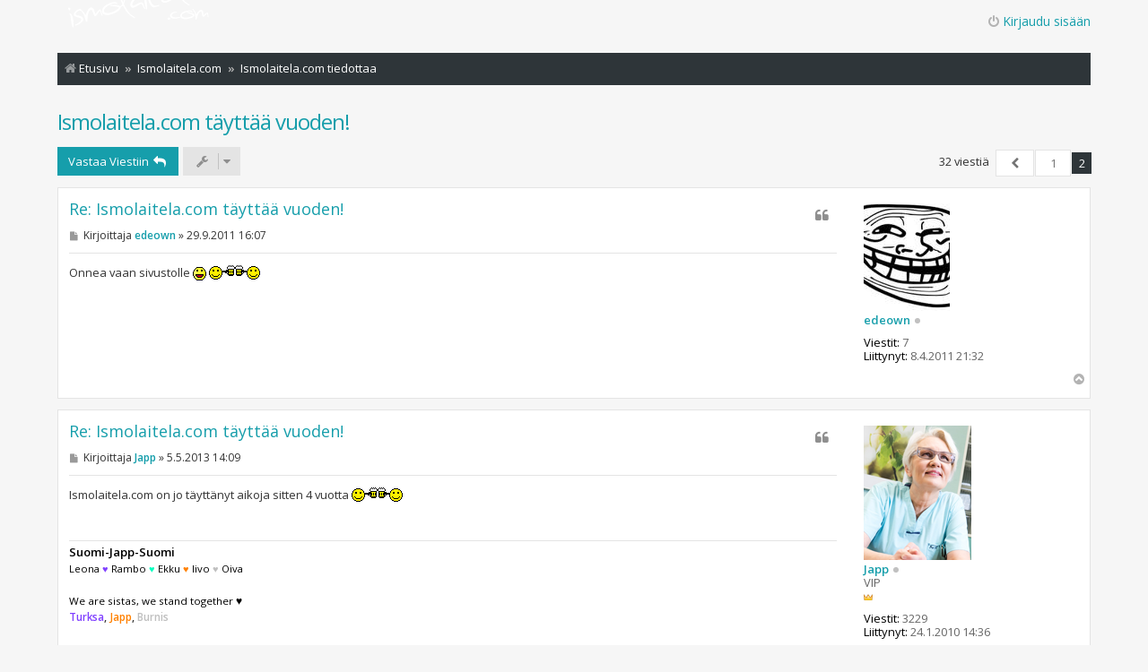

--- FILE ---
content_type: text/html; charset=UTF-8
request_url: https://ismolaitela.com/viewtopic.php?p=108845&sid=c33bb60afafd39fe9c0183fb90d2076c
body_size: 7839
content:
<!DOCTYPE html>
<html dir="ltr" lang="fi">
<head>
<meta charset="utf-8" />
<meta http-equiv="X-UA-Compatible" content="IE=edge">
<meta name="viewport" content="width=device-width, initial-scale=1" />

<title>Ismolaitela.com täyttää vuoden! - Sivu 2 - Ismo Laitela</title>


	<link rel="canonical" href="https://ismolaitela.com/viewtopic.php?t=890&amp;start=20">

<!--
	phpBB style name: Metro v4.0.3
	Based on style:   prosilver (this is the default phpBB3 style)
	Original author:  Tom Beddard ( http://www.subBlue.com/ )
	Modified by:      PixelGoose Studio ( http://pixelgoose.com/ )
-->

<link href="./assets/css/font-awesome.min.css?assets_version=16" rel="stylesheet">
<link href="./styles/metro_teal/theme/stylesheet.css?assets_version=16" rel="stylesheet">
<link href="./styles/metro_teal/theme/fi/stylesheet.css?assets_version=16" rel="stylesheet">




<!--[if lte IE 9]>
	<link href="./styles/metro_teal/theme/tweaks.css?assets_version=16" rel="stylesheet">
<![endif]-->


<link href="./ext/dmzx/mchat/styles/metro_teal/theme/mchat.css?assets_version=16" rel="stylesheet" media="screen" />



<!-- Google Web Fonts -->
<link href='//fonts.googleapis.com/css?family=Open+Sans:300,400,600' rel='stylesheet' type='text/css'>


</head>
<body id="phpbb" class="nojs notouch section-viewtopic ltr ">


<div id="wrap" class="wrap">
	<a id="top" class="top-anchor" accesskey="t"></a>
	<div id="page-header" class="page-header-metro">

		<div class="navbar navbar-metro" role="navigation">

	


	<div class="inner">

	<ul id="nav-main-top" class="linklist bulletin" role="menubar">

			<li class="small-icon icon-logout rightside"  data-skip-responsive="true"><a href="#login-box" title="Kirjaudu sisään" accesskey="x" role="menuitem" class="login-window"><i class="icon fa-power-off fa-fw" aria-hidden="true"></i>Kirjaudu sisään</a><a href="./ucp.php?mode=login&amp;redirect=viewtopic.php%3Fp%3D108845&amp;sid=741395b303012bcf303769c23ab9c18e" title="Kirjaudu sisään" accesskey="x" role="menuitem" class="login-responsive-link"><i class="icon fa-power-off fa-fw" aria-hidden="true"></i>Kirjaudu sisään</a></li>
						</ul>

	</div>
</div>

		<div class="headerbar" role="banner">
					<div class="inner">

			<div id="site-description" class="site-description">
		<a id="logo" class="logo" href="./index.php?sid=741395b303012bcf303769c23ab9c18e" title="Etusivu">
					<span class="site_logo"></span>
				</a>
				<!-- <h1>Ismo Laitela</h1>
				<p>Foorumi kaikille Salkkari-remixereille ja samanhenkisille</p> -->
				<p class="skiplink"><a href="#start_here">Hyppää sisältöön</a></p>
			</div>

			</div>

					</div>
				<div class="navbar" role="navigation">
	<div class="inner">

	<ul id="nav-main" class="linklist bulletin nav-main-metro-tabs" role="menubar">

		<li id="quick-links" class="small-icon responsive-menu dropdown-container hidden" data-skip-responsive="true">
			<a href="#" class="responsive-menu-link dropdown-trigger"><span>Pikalinkit</span></a>
			<div class="dropdown hidden">
				<div class="pointer"><div class="pointer-inner"></div></div>
				<ul class="dropdown-contents" role="menu">
					
					
										<li class="separator"></li>

									</ul>
			</div>
		</li>

				
		<!-- Add your nav link below -->


	</ul>

	<ul id="nav-breadcrumbs" class="nav-breadcrumbs linklist navlinks" role="menubar">
				
			
		<li class="breadcrumbs" itemscope itemtype="https://schema.org/BreadcrumbList">

			
							<span class="crumb" itemtype="https://schema.org/ListItem" itemprop="itemListElement" itemscope><a itemprop="item" href="./index.php?sid=741395b303012bcf303769c23ab9c18e" accesskey="h" data-navbar-reference="index"><i class="icon fa-home fa-fw"></i><span itemprop="name">Etusivu</span></a><meta itemprop="position" content="1" /></span>

											
								<span class="crumb" itemtype="https://schema.org/ListItem" itemprop="itemListElement" itemscope data-forum-id="5"><a itemprop="item" href="./viewforum.php?f=5&amp;sid=741395b303012bcf303769c23ab9c18e"><span itemprop="name">Ismolaitela.com</span></a><meta itemprop="position" content="2" /></span>
															
								<span class="crumb" itemtype="https://schema.org/ListItem" itemprop="itemListElement" itemscope data-forum-id="6"><a itemprop="item" href="./viewforum.php?f=6&amp;sid=741395b303012bcf303769c23ab9c18e"><span itemprop="name">Ismolaitela.com tiedottaa</span></a><meta itemprop="position" content="3" /></span>
							
					</li>

		
			</ul>

	</div>
</div>
	</div>

	
	<a id="start_here" class="anchor"></a>
	<div id="page-body" class="page-body" role="main">
		
		
<h2 class="topic-title"><a href="./viewtopic.php?f=6&amp;t=890&amp;start=20&amp;sid=741395b303012bcf303769c23ab9c18e">Ismolaitela.com täyttää vuoden!</a></h2>
<!-- NOTE: remove the style="display: none" when you want to have the forum description on the topic body -->
<div style="display: none !important;">Foorumia koskevat tiedotukset ja ilmoitusluontoiset asiat<br /></div>


<div class="page-body-inner">

<div class="action-bar bar-top">
	
			<a href="./posting.php?mode=reply&amp;f=6&amp;t=890&amp;sid=741395b303012bcf303769c23ab9c18e" class="button" title="Lähetä vastaus">
							<span>Vastaa Viestiin</span> <i class="icon fa-reply fa-fw" aria-hidden="true"></i>
					</a>
	
			<div class="dropdown-container dropdown-button-control topic-tools">
		<span title="Viestiketjun työkalut" class="button button-secondary dropdown-trigger dropdown-select">
			<i class="icon fa-wrench fa-fw" aria-hidden="true"></i>
			<span class="caret"><i class="icon fa-sort-down fa-fw" aria-hidden="true"></i></span>
		</span>
		<div class="dropdown">
			<div class="pointer"><div class="pointer-inner"></div></div>
			<ul class="dropdown-contents">
																												<li>
					<a href="./viewtopic.php?f=6&amp;t=890&amp;start=20&amp;sid=741395b303012bcf303769c23ab9c18e&amp;view=print" title="Tulostusnäkymä" accesskey="p">
						<i class="icon fa-print fa-fw" aria-hidden="true"></i><span>Tulostusnäkymä</span>
					</a>
				</li>
											</ul>
		</div>
	</div>
	
	
			<div class="pagination">
			32 viestiä
							<ul>
			<li class="arrow previous"><a class="button button-icon-only" href="./viewtopic.php?f=6&amp;t=890&amp;sid=741395b303012bcf303769c23ab9c18e" rel="prev" role="button"><i class="icon fa-chevron-left fa-fw" aria-hidden="true"></i><span class="sr-only">Edellinen</span></a></li>
				<li><a class="button" href="./viewtopic.php?f=6&amp;t=890&amp;sid=741395b303012bcf303769c23ab9c18e" role="button">1</a></li>
			<li class="active"><span>2</span></li>
	</ul>
					</div>
		</div>




			<div id="p75314" class="post has-profile bg2">
		<div class="inner">

		<dl class="postprofile" id="profile75314">
			<dt class="no-profile-rank has-avatar">
				<div class="avatar-container">
																<a href="./memberlist.php?mode=viewprofile&amp;u=27563&amp;sid=741395b303012bcf303769c23ab9c18e" class="avatar"><img class="avatar" src="./download/file.php?avatar=27563_1317506675.jpg" width="96" height="120" alt="Avatar" /></a>														</div>
								<a href="./memberlist.php?mode=viewprofile&amp;u=27563&amp;sid=741395b303012bcf303769c23ab9c18e" class="username">edeown</a><div class="status-dot" title="Poissa"></div>							</dt>

									
		<dd class="profile-posts"><strong>Viestit:</strong> 7</dd>		<dd class="profile-joined"><strong>Liittynyt:</strong> 8.4.2011 21:32</dd>		
		
						
						
		</dl>

		<div class="postbody">
						<div id="post_content75314">

						<h3 class="first">
						<a href="./viewtopic.php?p=75314&amp;sid=741395b303012bcf303769c23ab9c18e#p75314">Re: Ismolaitela.com täyttää vuoden!</a>
		</h3>

													<ul class="post-buttons">
																																									<li>
							<a href="./posting.php?mode=quote&amp;f=6&amp;p=75314&amp;sid=741395b303012bcf303769c23ab9c18e" title="Vastaa lainaamalla" class="button button-icon-only">
								<i class="icon fa-quote-left fa-fw" aria-hidden="true"></i><span class="sr-only">Lainaa</span>
							</a>
						</li>
														</ul>
							
						<p class="author">
									<a class="unread" href="./viewtopic.php?p=75314&amp;sid=741395b303012bcf303769c23ab9c18e#p75314" title="Viesti">
						<i class="icon fa-file fa-fw icon-lightgray icon-md" aria-hidden="true"></i><span class="sr-only">Viesti</span>
					</a>
								<span class="responsive-hide">Kirjoittaja <strong><a href="./memberlist.php?mode=viewprofile&amp;u=27563&amp;sid=741395b303012bcf303769c23ab9c18e" class="username">edeown</a></strong> &raquo; </span><time datetime="2011-09-29T14:07:59+00:00">29.9.2011 16:07</time>
			</p>
			
			
			
			<div class="content">Onnea vaan sivustolle  <img class="smilies" src="./images/smilies/grin.gif" width="15" height="15" alt=":D" title="Virne">   <img class="smilies" src="./images/smilies/cheers.gif" width="58" height="17" alt=":cheers:" title="Kippis!"></div>

			
			
									
									
						</div>

		</div>

				<div class="back2top">
						<a href="#top" class="top" title="Ylös">
				<i class="icon fa-chevron-circle-up fa-fw icon-gray" aria-hidden="true"></i>
				<span class="sr-only">Ylös</span>
			</a>
					</div>
		
		</div>
	</div>

				<div id="p90860" class="post has-profile bg1">
		<div class="inner">

		<dl class="postprofile" id="profile90860">
			<dt class="has-profile-rank has-avatar">
				<div class="avatar-container">
																<a href="./memberlist.php?mode=viewprofile&amp;u=9388&amp;sid=741395b303012bcf303769c23ab9c18e" class="avatar"><img class="avatar" src="./download/file.php?avatar=9388_1536865654.png" width="120" height="150" alt="Avatar" /></a>														</div>
								<a href="./memberlist.php?mode=viewprofile&amp;u=9388&amp;sid=741395b303012bcf303769c23ab9c18e" class="username">Japp</a><div class="status-dot" title="Poissa"></div>							</dt>

						<dd class="profile-rank">VIP<br /><img src="./images/ranks/vip.gif" alt="VIP" title="VIP" /></dd>			
		<dd class="profile-posts"><strong>Viestit:</strong> 3229</dd>		<dd class="profile-joined"><strong>Liittynyt:</strong> 24.1.2010 14:36</dd>		
		
						
						
		</dl>

		<div class="postbody">
						<div id="post_content90860">

						<h3 >
						<a href="./viewtopic.php?p=90860&amp;sid=741395b303012bcf303769c23ab9c18e#p90860">Re: Ismolaitela.com täyttää vuoden!</a>
		</h3>

													<ul class="post-buttons">
																																									<li>
							<a href="./posting.php?mode=quote&amp;f=6&amp;p=90860&amp;sid=741395b303012bcf303769c23ab9c18e" title="Vastaa lainaamalla" class="button button-icon-only">
								<i class="icon fa-quote-left fa-fw" aria-hidden="true"></i><span class="sr-only">Lainaa</span>
							</a>
						</li>
														</ul>
							
						<p class="author">
									<a class="unread" href="./viewtopic.php?p=90860&amp;sid=741395b303012bcf303769c23ab9c18e#p90860" title="Viesti">
						<i class="icon fa-file fa-fw icon-lightgray icon-md" aria-hidden="true"></i><span class="sr-only">Viesti</span>
					</a>
								<span class="responsive-hide">Kirjoittaja <strong><a href="./memberlist.php?mode=viewprofile&amp;u=9388&amp;sid=741395b303012bcf303769c23ab9c18e" class="username">Japp</a></strong> &raquo; </span><time datetime="2013-05-05T12:09:42+00:00">5.5.2013 14:09</time>
			</p>
			
			
			
			<div class="content">Ismolaitela.com on jo täyttänyt aikoja sitten 4 vuotta <img class="smilies" src="./images/smilies/cheers.gif" width="58" height="17" alt=":cheers:" title="Kippis!"></div>

			
			
									
									<div id="sig90860" class="signature"><strong class="text-strong"><span style="color:#000000">Suomi-Japp-Suomi</span></strong><br>
<span style="font-size:85%;line-height:116%"><span style="color:#000000">Leona</span> <span style="color:#8040FF">♥</span> <span style="color:#000000">Rambo</span> <span style="color:#00FFBF">♥</span> <span style="color:#000000">Ekku</span> <span style="color:#FF8000">♥</span> <span style="color:#000000">Iivo</span> <span style="color:#BFBFBF">♥</span> <span style="color:#000000">Oiva</span></span><br>
<br>
<span style="font-size:88%;line-height:116%"><span style="color:#000000">We are sistas, we stand together ♥</span><br>
<strong class="text-strong"><span style="color:#8040FF">Turksa</span>, <span style="color:#FF8000">Japp</span>, <span style="color:#BFBFBF">Burnis</span></strong></span></div>
						</div>

		</div>

				<div class="back2top">
						<a href="#top" class="top" title="Ylös">
				<i class="icon fa-chevron-circle-up fa-fw icon-gray" aria-hidden="true"></i>
				<span class="sr-only">Ylös</span>
			</a>
					</div>
		
		</div>
	</div>

				<div id="p108818" class="post has-profile bg2">
		<div class="inner">

		<dl class="postprofile" id="profile108818">
			<dt class="has-profile-rank has-avatar">
				<div class="avatar-container">
																<a href="./memberlist.php?mode=viewprofile&amp;u=1580&amp;sid=741395b303012bcf303769c23ab9c18e" class="avatar"><img class="avatar" src="./download/file.php?avatar=1580_1556981432.png" width="120" height="150" alt="Avatar" /></a>														</div>
								<a href="./memberlist.php?mode=viewprofile&amp;u=1580&amp;sid=741395b303012bcf303769c23ab9c18e" class="username">Turska</a><div class="status-dot" title="Poissa"></div>							</dt>

						<dd class="profile-rank">Valvoja<br /><img src="./images/ranks/vip.gif" alt="Valvoja" title="Valvoja" /></dd>			
		<dd class="profile-posts"><strong>Viestit:</strong> 3488</dd>		<dd class="profile-joined"><strong>Liittynyt:</strong> 21.8.2009 19:05</dd>		
		
						
						
		</dl>

		<div class="postbody">
						<div id="post_content108818">

						<h3 >
						<a href="./viewtopic.php?p=108818&amp;sid=741395b303012bcf303769c23ab9c18e#p108818">Re: Ismolaitela.com täyttää vuoden!</a>
		</h3>

													<ul class="post-buttons">
																																									<li>
							<a href="./posting.php?mode=quote&amp;f=6&amp;p=108818&amp;sid=741395b303012bcf303769c23ab9c18e" title="Vastaa lainaamalla" class="button button-icon-only">
								<i class="icon fa-quote-left fa-fw" aria-hidden="true"></i><span class="sr-only">Lainaa</span>
							</a>
						</li>
														</ul>
							
						<p class="author">
									<a class="unread" href="./viewtopic.php?p=108818&amp;sid=741395b303012bcf303769c23ab9c18e#p108818" title="Viesti">
						<i class="icon fa-file fa-fw icon-lightgray icon-md" aria-hidden="true"></i><span class="sr-only">Viesti</span>
					</a>
								<span class="responsive-hide">Kirjoittaja <strong><a href="./memberlist.php?mode=viewprofile&amp;u=1580&amp;sid=741395b303012bcf303769c23ab9c18e" class="username">Turska</a></strong> &raquo; </span><time datetime="2019-03-21T21:37:10+00:00">21.3.2019 23:37</time>
			</p>
			
			
			
			<div class="content"><span style="font-size:150%;line-height:116%"><span style="color:#FF0000">Maanantaina 25.3. luvassa Ipilän 10-vuotissyntymäpäivät!</span></span><br>
Tule silloin kertomaan chatiin parhaat foorumimuistosi.<br>
<br>
<img src="http://i46.tinypic.com/ibcnix.jpg" class="postimage" alt="Kuva"></div>

			
			
									
									<div id="sig108818" class="signature">We are sistas, we stand together ♥<br>
<span style="color:#69180a">Turksa</span>, <span style="color:#c12813">JAPP</span>, <span style="color:#f25d26">Burnis</span><br>
<br>
Ulmate Love: <span style="color:#FF0000">Ropin Huud ♥</span></div>
						</div>

		</div>

				<div class="back2top">
						<a href="#top" class="top" title="Ylös">
				<i class="icon fa-chevron-circle-up fa-fw icon-gray" aria-hidden="true"></i>
				<span class="sr-only">Ylös</span>
			</a>
					</div>
		
		</div>
	</div>

				<div id="p108837" class="post has-profile bg1">
		<div class="inner">

		<dl class="postprofile" id="profile108837">
			<dt class="has-profile-rank has-avatar">
				<div class="avatar-container">
																<a href="./memberlist.php?mode=viewprofile&amp;u=2380&amp;sid=741395b303012bcf303769c23ab9c18e" class="avatar"><img class="avatar" src="./download/file.php?avatar=2380_1576407224.png" width="120" height="120" alt="Avatar" /></a>														</div>
								<a href="./memberlist.php?mode=viewprofile&amp;u=2380&amp;sid=741395b303012bcf303769c23ab9c18e" class="username">Enigma</a><div class="status-dot" title="Poissa"></div>							</dt>

						<dd class="profile-rank">Valvoja<br /><img src="./images/ranks/vip.gif" alt="Valvoja" title="Valvoja" /></dd>			
		<dd class="profile-posts"><strong>Viestit:</strong> 3702</dd>		<dd class="profile-joined"><strong>Liittynyt:</strong> 22.8.2009 17:51</dd>		
		
						
						
		</dl>

		<div class="postbody">
						<div id="post_content108837">

						<h3 >
						<a href="./viewtopic.php?p=108837&amp;sid=741395b303012bcf303769c23ab9c18e#p108837">Re: Ismolaitela.com täyttää vuoden!</a>
		</h3>

													<ul class="post-buttons">
																																									<li>
							<a href="./posting.php?mode=quote&amp;f=6&amp;p=108837&amp;sid=741395b303012bcf303769c23ab9c18e" title="Vastaa lainaamalla" class="button button-icon-only">
								<i class="icon fa-quote-left fa-fw" aria-hidden="true"></i><span class="sr-only">Lainaa</span>
							</a>
						</li>
														</ul>
							
						<p class="author">
									<a class="unread" href="./viewtopic.php?p=108837&amp;sid=741395b303012bcf303769c23ab9c18e#p108837" title="Viesti">
						<i class="icon fa-file fa-fw icon-lightgray icon-md" aria-hidden="true"></i><span class="sr-only">Viesti</span>
					</a>
								<span class="responsive-hide">Kirjoittaja <strong><a href="./memberlist.php?mode=viewprofile&amp;u=2380&amp;sid=741395b303012bcf303769c23ab9c18e" class="username">Enigma</a></strong> &raquo; </span><time datetime="2019-03-25T05:30:30+00:00">25.3.2019 07:30</time>
			</p>
			
			
			
			<div class="content">Paljon onnea vaan foorumille. Runsaasti on tullut vietettyä aikaa täällä.</div>

			
			
									
									<div id="sig108837" class="signature"><em class="text-italics"><span style="color:#8040BF">"Sopimus ja sopimus... Haasta mut oikeuteen sen sopimukses kanssa ja juristia ei tarvii todellakaan ettii kaukaa!"</span></em></div>
						</div>

		</div>

				<div class="back2top">
						<a href="#top" class="top" title="Ylös">
				<i class="icon fa-chevron-circle-up fa-fw icon-gray" aria-hidden="true"></i>
				<span class="sr-only">Ylös</span>
			</a>
					</div>
		
		</div>
	</div>

				<div id="p108838" class="post has-profile bg2">
		<div class="inner">

		<dl class="postprofile" id="profile108838">
			<dt class="no-profile-rank has-avatar">
				<div class="avatar-container">
																<a href="./memberlist.php?mode=viewprofile&amp;u=38754&amp;sid=741395b303012bcf303769c23ab9c18e" class="avatar"><img class="avatar" src="./download/file.php?avatar=38754_1553612100.jpg" width="115" height="134" alt="Avatar" /></a>														</div>
								<a href="./memberlist.php?mode=viewprofile&amp;u=38754&amp;sid=741395b303012bcf303769c23ab9c18e" class="username">kippurankappura</a><div class="status-dot" title="Poissa"></div>							</dt>

									
		<dd class="profile-posts"><strong>Viestit:</strong> 10</dd>		<dd class="profile-joined"><strong>Liittynyt:</strong> 13.2.2019 11:18</dd>		
		
						
						
		</dl>

		<div class="postbody">
						<div id="post_content108838">

						<h3 >
						<a href="./viewtopic.php?p=108838&amp;sid=741395b303012bcf303769c23ab9c18e#p108838">Re: Ismolaitela.com täyttää vuoden!</a>
		</h3>

													<ul class="post-buttons">
																																									<li>
							<a href="./posting.php?mode=quote&amp;f=6&amp;p=108838&amp;sid=741395b303012bcf303769c23ab9c18e" title="Vastaa lainaamalla" class="button button-icon-only">
								<i class="icon fa-quote-left fa-fw" aria-hidden="true"></i><span class="sr-only">Lainaa</span>
							</a>
						</li>
														</ul>
							
						<p class="author">
									<a class="unread" href="./viewtopic.php?p=108838&amp;sid=741395b303012bcf303769c23ab9c18e#p108838" title="Viesti">
						<i class="icon fa-file fa-fw icon-lightgray icon-md" aria-hidden="true"></i><span class="sr-only">Viesti</span>
					</a>
								<span class="responsive-hide">Kirjoittaja <strong><a href="./memberlist.php?mode=viewprofile&amp;u=38754&amp;sid=741395b303012bcf303769c23ab9c18e" class="username">kippurankappura</a></strong> &raquo; </span><time datetime="2019-03-25T15:53:24+00:00">25.3.2019 17:53</time>
			</p>
			
			
			
			<div class="content">Onnea vaan!  <img class="smilies" src="./images/smilies/thumbup.gif" width="15" height="15" alt=":ylos:" title="Peukku ylös"></div>

			
			
									
									<div id="sig108838" class="signature"><strong class="text-strong">"Maksaa nyt 30 euroo siitä, että joku hivelee sua jollain taikavarvulla. Terve. 30 euroo! Sillähän sais jo kokolihapihvin." </strong></div>
						</div>

		</div>

				<div class="back2top">
						<a href="#top" class="top" title="Ylös">
				<i class="icon fa-chevron-circle-up fa-fw icon-gray" aria-hidden="true"></i>
				<span class="sr-only">Ylös</span>
			</a>
					</div>
		
		</div>
	</div>

				<div id="p108845" class="post has-profile bg1">
		<div class="inner">

		<dl class="postprofile" id="profile108845">
			<dt class="has-profile-rank has-avatar">
				<div class="avatar-container">
																<a href="./memberlist.php?mode=viewprofile&amp;u=8863&amp;sid=741395b303012bcf303769c23ab9c18e" class="avatar"><img class="avatar" src="./download/file.php?avatar=8863_1587758863.jpg" width="120" height="90" alt="Avatar" /></a>														</div>
								<a href="./memberlist.php?mode=viewprofile&amp;u=8863&amp;sid=741395b303012bcf303769c23ab9c18e" class="username">CutCognac</a><div class="status-dot" title="Poissa"></div>							</dt>

						<dd class="profile-rank">Kanta-asiakas</dd>			
		<dd class="profile-posts"><strong>Viestit:</strong> 933</dd>		<dd class="profile-joined"><strong>Liittynyt:</strong> 9.1.2010 10:26</dd>		
		
						
						
		</dl>

		<div class="postbody">
						<div id="post_content108845">

						<h3 >
						<a href="./viewtopic.php?p=108845&amp;sid=741395b303012bcf303769c23ab9c18e#p108845">Re: Ismolaitela.com täyttää vuoden!</a>
		</h3>

													<ul class="post-buttons">
																																									<li>
							<a href="./posting.php?mode=quote&amp;f=6&amp;p=108845&amp;sid=741395b303012bcf303769c23ab9c18e" title="Vastaa lainaamalla" class="button button-icon-only">
								<i class="icon fa-quote-left fa-fw" aria-hidden="true"></i><span class="sr-only">Lainaa</span>
							</a>
						</li>
														</ul>
							
						<p class="author">
									<a class="unread" href="./viewtopic.php?p=108845&amp;sid=741395b303012bcf303769c23ab9c18e#p108845" title="Viesti">
						<i class="icon fa-file fa-fw icon-lightgray icon-md" aria-hidden="true"></i><span class="sr-only">Viesti</span>
					</a>
								<span class="responsive-hide">Kirjoittaja <strong><a href="./memberlist.php?mode=viewprofile&amp;u=8863&amp;sid=741395b303012bcf303769c23ab9c18e" class="username">CutCognac</a></strong> &raquo; </span><time datetime="2019-03-26T20:15:44+00:00">26.3.2019 22:15</time>
			</p>
			
			
			
			<div class="content">onnea voon!  <img class="smilies" src="./images/smilies/thumbup.gif" width="15" height="15" alt=":ylos:" title="Peukku ylös"></div>

			
			
									
									<div id="sig108845" class="signature"><strong class="text-strong">Minulla ei ole jaksoja.</strong></div>
						</div>

		</div>

				<div class="back2top">
						<a href="#top" class="top" title="Ylös">
				<i class="icon fa-chevron-circle-up fa-fw icon-gray" aria-hidden="true"></i>
				<span class="sr-only">Ylös</span>
			</a>
					</div>
		
		</div>
	</div>

				<div id="p108855" class="post has-profile bg2">
		<div class="inner">

		<dl class="postprofile" id="profile108855">
			<dt class="has-profile-rank has-avatar">
				<div class="avatar-container">
																<a href="./memberlist.php?mode=viewprofile&amp;u=26552&amp;sid=741395b303012bcf303769c23ab9c18e" class="avatar"><img class="avatar" src="./download/file.php?avatar=26552_1375298241.gif" width="68" height="100" alt="Avatar" /></a>														</div>
								<a href="./memberlist.php?mode=viewprofile&amp;u=26552&amp;sid=741395b303012bcf303769c23ab9c18e" class="username">Ropin Huud</a><div class="status-dot" title="Poissa"></div>							</dt>

						<dd class="profile-rank">VIP<br /><img src="./images/ranks/vip.gif" alt="VIP" title="VIP" /></dd>			
		<dd class="profile-posts"><strong>Viestit:</strong> 694</dd>		<dd class="profile-joined"><strong>Liittynyt:</strong> 29.3.2011 15:05</dd>		
		
						
						
		</dl>

		<div class="postbody">
						<div id="post_content108855">

						<h3 >
						<a href="./viewtopic.php?p=108855&amp;sid=741395b303012bcf303769c23ab9c18e#p108855">Re: Ismolaitela.com täyttää vuoden!</a>
		</h3>

													<ul class="post-buttons">
																																									<li>
							<a href="./posting.php?mode=quote&amp;f=6&amp;p=108855&amp;sid=741395b303012bcf303769c23ab9c18e" title="Vastaa lainaamalla" class="button button-icon-only">
								<i class="icon fa-quote-left fa-fw" aria-hidden="true"></i><span class="sr-only">Lainaa</span>
							</a>
						</li>
														</ul>
							
						<p class="author">
									<a class="unread" href="./viewtopic.php?p=108855&amp;sid=741395b303012bcf303769c23ab9c18e#p108855" title="Viesti">
						<i class="icon fa-file fa-fw icon-lightgray icon-md" aria-hidden="true"></i><span class="sr-only">Viesti</span>
					</a>
								<span class="responsive-hide">Kirjoittaja <strong><a href="./memberlist.php?mode=viewprofile&amp;u=26552&amp;sid=741395b303012bcf303769c23ab9c18e" class="username">Ropin Huud</a></strong> &raquo; </span><time datetime="2019-03-27T21:17:05+00:00">27.3.2019 23:17</time>
			</p>
			
			
			
			<div class="content">Eiiii nyt mä missasin ipilän synttärit! Oliko chatissa ketään kertomassa parhaita ipilämuistoja?  <img class="smilies" src="./images/smilies/grin.gif" width="15" height="15" alt=":D" title="Virne"></div>

			
			
									
									<div id="sig108855" class="signature"><span style="color:#008000"><strong class="text-strong">Kuukauden sherwoodilainen 8/2011</strong></span><br>
<strong class="text-strong"><span style="color:#800040"><em class="text-italics">Eiks naiset sitä paitsi sano aina, että ne pukeutuu vaan itseään varten? <br>
Nojoo sanoo sanoo. Valetta koko juttu.</em></span></strong><br>
<strong class="text-strong"><span style="color:#FF4080">Sisters♥</span></strong></div>
						</div>

		</div>

				<div class="back2top">
						<a href="#top" class="top" title="Ylös">
				<i class="icon fa-chevron-circle-up fa-fw icon-gray" aria-hidden="true"></i>
				<span class="sr-only">Ylös</span>
			</a>
					</div>
		
		</div>
	</div>

				<div id="p110830" class="post has-profile bg1">
		<div class="inner">

		<dl class="postprofile" id="profile110830">
			<dt class="has-profile-rank no-avatar">
				<div class="avatar-container">
																			</div>
								<a href="./memberlist.php?mode=viewprofile&amp;u=345&amp;sid=741395b303012bcf303769c23ab9c18e" class="username">allas</a><div class="status-dot" title="Poissa"></div>							</dt>

						<dd class="profile-rank">VIP<br /><img src="./images/ranks/vip.gif" alt="VIP" title="VIP" /></dd>			
		<dd class="profile-posts"><strong>Viestit:</strong> 2432</dd>		<dd class="profile-joined"><strong>Liittynyt:</strong> 25.5.2009 16:06</dd>		
		
						
						
		</dl>

		<div class="postbody">
						<div id="post_content110830">

						<h3 >
						<a href="./viewtopic.php?p=110830&amp;sid=741395b303012bcf303769c23ab9c18e#p110830">Re: Ismolaitela.com täyttää vuoden!</a>
		</h3>

													<ul class="post-buttons">
																																									<li>
							<a href="./posting.php?mode=quote&amp;f=6&amp;p=110830&amp;sid=741395b303012bcf303769c23ab9c18e" title="Vastaa lainaamalla" class="button button-icon-only">
								<i class="icon fa-quote-left fa-fw" aria-hidden="true"></i><span class="sr-only">Lainaa</span>
							</a>
						</li>
														</ul>
							
						<p class="author">
									<a class="unread" href="./viewtopic.php?p=110830&amp;sid=741395b303012bcf303769c23ab9c18e#p110830" title="Viesti">
						<i class="icon fa-file fa-fw icon-lightgray icon-md" aria-hidden="true"></i><span class="sr-only">Viesti</span>
					</a>
								<span class="responsive-hide">Kirjoittaja <strong><a href="./memberlist.php?mode=viewprofile&amp;u=345&amp;sid=741395b303012bcf303769c23ab9c18e" class="username">allas</a></strong> &raquo; </span><time datetime="2021-04-27T13:09:53+00:00">27.4.2021 15:09</time>
			</p>
			
			
			
			<div class="content">Testataas foorumin toimivuutta. 12 vuotta!</div>

			
			
									
									
						</div>

		</div>

				<div class="back2top">
						<a href="#top" class="top" title="Ylös">
				<i class="icon fa-chevron-circle-up fa-fw icon-gray" aria-hidden="true"></i>
				<span class="sr-only">Ylös</span>
			</a>
					</div>
		
		</div>
	</div>

				<div id="p110833" class="post has-profile bg2">
		<div class="inner">

		<dl class="postprofile" id="profile110833">
			<dt class="has-profile-rank no-avatar">
				<div class="avatar-container">
																			</div>
								<a href="./memberlist.php?mode=viewprofile&amp;u=38704&amp;sid=741395b303012bcf303769c23ab9c18e" class="username">skebujebu</a><div class="status-dot" title="Poissa"></div>							</dt>

						<dd class="profile-rank">Kanta-asiakas</dd>			
		<dd class="profile-posts"><strong>Viestit:</strong> 397</dd>		<dd class="profile-joined"><strong>Liittynyt:</strong> 14.7.2018 20:59</dd>		
		
						
						
		</dl>

		<div class="postbody">
						<div id="post_content110833">

						<h3 >
						<a href="./viewtopic.php?p=110833&amp;sid=741395b303012bcf303769c23ab9c18e#p110833">Re: Ismolaitela.com täyttää vuoden!</a>
		</h3>

													<ul class="post-buttons">
																																									<li>
							<a href="./posting.php?mode=quote&amp;f=6&amp;p=110833&amp;sid=741395b303012bcf303769c23ab9c18e" title="Vastaa lainaamalla" class="button button-icon-only">
								<i class="icon fa-quote-left fa-fw" aria-hidden="true"></i><span class="sr-only">Lainaa</span>
							</a>
						</li>
														</ul>
							
						<p class="author">
									<a class="unread" href="./viewtopic.php?p=110833&amp;sid=741395b303012bcf303769c23ab9c18e#p110833" title="Viesti">
						<i class="icon fa-file fa-fw icon-lightgray icon-md" aria-hidden="true"></i><span class="sr-only">Viesti</span>
					</a>
								<span class="responsive-hide">Kirjoittaja <strong><a href="./memberlist.php?mode=viewprofile&amp;u=38704&amp;sid=741395b303012bcf303769c23ab9c18e" class="username">skebujebu</a></strong> &raquo; </span><time datetime="2021-04-27T22:12:32+00:00">28.4.2021 00:12</time>
			</p>
			
			
			
			<div class="content">Onko täällä ollut jotain teknisiä probleemia?</div>

			
			
									
									
						</div>

		</div>

				<div class="back2top">
						<a href="#top" class="top" title="Ylös">
				<i class="icon fa-chevron-circle-up fa-fw icon-gray" aria-hidden="true"></i>
				<span class="sr-only">Ylös</span>
			</a>
					</div>
		
		</div>
	</div>

				<div id="p110849" class="post has-profile bg1">
		<div class="inner">

		<dl class="postprofile" id="profile110849">
			<dt class="has-profile-rank no-avatar">
				<div class="avatar-container">
																			</div>
								<a href="./memberlist.php?mode=viewprofile&amp;u=38320&amp;sid=741395b303012bcf303769c23ab9c18e" class="username">Siperiantiikeri</a><div class="status-dot" title="Poissa"></div>							</dt>

						<dd class="profile-rank">Kanta-asiakas</dd>			
		<dd class="profile-posts"><strong>Viestit:</strong> 1422</dd>		<dd class="profile-joined"><strong>Liittynyt:</strong> 10.10.2013 17:34</dd>		
		
						
						
		</dl>

		<div class="postbody">
						<div id="post_content110849">

						<h3 >
						<a href="./viewtopic.php?p=110849&amp;sid=741395b303012bcf303769c23ab9c18e#p110849">Re: Ismolaitela.com täyttää vuoden!</a>
		</h3>

													<ul class="post-buttons">
																																									<li>
							<a href="./posting.php?mode=quote&amp;f=6&amp;p=110849&amp;sid=741395b303012bcf303769c23ab9c18e" title="Vastaa lainaamalla" class="button button-icon-only">
								<i class="icon fa-quote-left fa-fw" aria-hidden="true"></i><span class="sr-only">Lainaa</span>
							</a>
						</li>
														</ul>
							
						<p class="author">
									<a class="unread" href="./viewtopic.php?p=110849&amp;sid=741395b303012bcf303769c23ab9c18e#p110849" title="Viesti">
						<i class="icon fa-file fa-fw icon-lightgray icon-md" aria-hidden="true"></i><span class="sr-only">Viesti</span>
					</a>
								<span class="responsive-hide">Kirjoittaja <strong><a href="./memberlist.php?mode=viewprofile&amp;u=38320&amp;sid=741395b303012bcf303769c23ab9c18e" class="username">Siperiantiikeri</a></strong> &raquo; </span><time datetime="2021-05-01T16:31:43+00:00">1.5.2021 18:31</time>
			</p>
			
			
			
			<div class="content">Mahtavaa kun foorumi jälleen toimii ja voi taas vuodattaa ja spekuloida Salkkareista jossakin kun omat tutut eivät ole aiheesta kiinnostuneita            <img class="smilies" src="./images/smilies/tonguex.gif" width="15" height="15" alt=":P" title="Kieli">  <img class="smilies" src="./images/smilies/thumbup.gif" width="15" height="15" alt=":ylos:" title="Peukku ylös"></div>

			
			
									
									
						</div>

		</div>

				<div class="back2top">
						<a href="#top" class="top" title="Ylös">
				<i class="icon fa-chevron-circle-up fa-fw icon-gray" aria-hidden="true"></i>
				<span class="sr-only">Ylös</span>
			</a>
					</div>
		
		</div>
	</div>

				<div id="p111353" class="post has-profile bg2">
		<div class="inner">

		<dl class="postprofile" id="profile111353">
			<dt class="has-profile-rank no-avatar">
				<div class="avatar-container">
																			</div>
								<a href="./memberlist.php?mode=viewprofile&amp;u=345&amp;sid=741395b303012bcf303769c23ab9c18e" class="username">allas</a><div class="status-dot" title="Poissa"></div>							</dt>

						<dd class="profile-rank">VIP<br /><img src="./images/ranks/vip.gif" alt="VIP" title="VIP" /></dd>			
		<dd class="profile-posts"><strong>Viestit:</strong> 2432</dd>		<dd class="profile-joined"><strong>Liittynyt:</strong> 25.5.2009 16:06</dd>		
		
						
						
		</dl>

		<div class="postbody">
						<div id="post_content111353">

						<h3 >
						<a href="./viewtopic.php?p=111353&amp;sid=741395b303012bcf303769c23ab9c18e#p111353">Re: Ismolaitela.com täyttää vuoden!</a>
		</h3>

													<ul class="post-buttons">
																																									<li>
							<a href="./posting.php?mode=quote&amp;f=6&amp;p=111353&amp;sid=741395b303012bcf303769c23ab9c18e" title="Vastaa lainaamalla" class="button button-icon-only">
								<i class="icon fa-quote-left fa-fw" aria-hidden="true"></i><span class="sr-only">Lainaa</span>
							</a>
						</li>
														</ul>
							
						<p class="author">
									<a class="unread" href="./viewtopic.php?p=111353&amp;sid=741395b303012bcf303769c23ab9c18e#p111353" title="Viesti">
						<i class="icon fa-file fa-fw icon-lightgray icon-md" aria-hidden="true"></i><span class="sr-only">Viesti</span>
					</a>
								<span class="responsive-hide">Kirjoittaja <strong><a href="./memberlist.php?mode=viewprofile&amp;u=345&amp;sid=741395b303012bcf303769c23ab9c18e" class="username">allas</a></strong> &raquo; </span><time datetime="2022-05-23T20:50:43+00:00">23.5.2022 22:50</time>
			</p>
			
			
			
			<div class="content">Se tulisi ylihuomenna 13 vuotta kuluneeksi rekisteröitymisestä, vähän yli kaksi kuukautta foorumin perustamispäivää myöhemmin.</div>

			
			
									
									
						</div>

		</div>

				<div class="back2top">
						<a href="#top" class="top" title="Ylös">
				<i class="icon fa-chevron-circle-up fa-fw icon-gray" aria-hidden="true"></i>
				<span class="sr-only">Ylös</span>
			</a>
					</div>
		
		</div>
	</div>

				<div id="p111743" class="post has-profile bg1">
		<div class="inner">

		<dl class="postprofile" id="profile111743">
			<dt class="has-profile-rank no-avatar">
				<div class="avatar-container">
																			</div>
								<a href="./memberlist.php?mode=viewprofile&amp;u=345&amp;sid=741395b303012bcf303769c23ab9c18e" class="username">allas</a><div class="status-dot" title="Poissa"></div>							</dt>

						<dd class="profile-rank">VIP<br /><img src="./images/ranks/vip.gif" alt="VIP" title="VIP" /></dd>			
		<dd class="profile-posts"><strong>Viestit:</strong> 2432</dd>		<dd class="profile-joined"><strong>Liittynyt:</strong> 25.5.2009 16:06</dd>		
		
						
						
		</dl>

		<div class="postbody">
						<div id="post_content111743">

						<h3 >
						<a href="./viewtopic.php?p=111743&amp;sid=741395b303012bcf303769c23ab9c18e#p111743">Re: Ismolaitela.com täyttää vuoden!</a>
		</h3>

													<ul class="post-buttons">
																																									<li>
							<a href="./posting.php?mode=quote&amp;f=6&amp;p=111743&amp;sid=741395b303012bcf303769c23ab9c18e" title="Vastaa lainaamalla" class="button button-icon-only">
								<i class="icon fa-quote-left fa-fw" aria-hidden="true"></i><span class="sr-only">Lainaa</span>
							</a>
						</li>
														</ul>
							
						<p class="author">
									<a class="unread" href="./viewtopic.php?p=111743&amp;sid=741395b303012bcf303769c23ab9c18e#p111743" title="Viesti">
						<i class="icon fa-file fa-fw icon-lightgray icon-md" aria-hidden="true"></i><span class="sr-only">Viesti</span>
					</a>
								<span class="responsive-hide">Kirjoittaja <strong><a href="./memberlist.php?mode=viewprofile&amp;u=345&amp;sid=741395b303012bcf303769c23ab9c18e" class="username">allas</a></strong> &raquo; </span><time datetime="2023-03-25T15:59:34+00:00">25.3.2023 17:59</time>
			</p>
			
			
			
			<div class="content">Se olis kuulkaas nyt sillä tavalla että 14 vuotta tuli mittariin.</div>

			
			
									
									
						</div>

		</div>

				<div class="back2top">
						<a href="#top" class="top" title="Ylös">
				<i class="icon fa-chevron-circle-up fa-fw icon-gray" aria-hidden="true"></i>
				<span class="sr-only">Ylös</span>
			</a>
					</div>
		
		</div>
	</div>

	

	<div class="action-bar bar-bottom">
	
			<a href="./posting.php?mode=reply&amp;f=6&amp;t=890&amp;sid=741395b303012bcf303769c23ab9c18e" class="button" title="Lähetä vastaus">
							<span>Vastaa Viestiin</span> <i class="icon fa-reply fa-fw" aria-hidden="true"></i>
					</a>
		
		<div class="dropdown-container dropdown-button-control topic-tools">
		<span title="Viestiketjun työkalut" class="button button-secondary dropdown-trigger dropdown-select">
			<i class="icon fa-wrench fa-fw" aria-hidden="true"></i>
			<span class="caret"><i class="icon fa-sort-down fa-fw" aria-hidden="true"></i></span>
		</span>
		<div class="dropdown">
			<div class="pointer"><div class="pointer-inner"></div></div>
			<ul class="dropdown-contents">
																												<li>
					<a href="./viewtopic.php?f=6&amp;t=890&amp;start=20&amp;sid=741395b303012bcf303769c23ab9c18e&amp;view=print" title="Tulostusnäkymä" accesskey="p">
						<i class="icon fa-print fa-fw" aria-hidden="true"></i><span>Tulostusnäkymä</span>
					</a>
				</li>
											</ul>
		</div>
	</div>

			<form method="post" action="./viewtopic.php?f=6&amp;t=890&amp;start=20&amp;sid=741395b303012bcf303769c23ab9c18e">
		<div class="dropdown-container dropdown-container-left dropdown-button-control sort-tools">
	<span title="Näyttämisen ja järjestämisen asetukset" class="button button-secondary dropdown-trigger dropdown-select">
		<i class="icon fa-sort-amount-asc fa-fw" aria-hidden="true"></i>
		<span class="caret"><i class="icon fa-sort-down fa-fw" aria-hidden="true"></i></span>
	</span>
	<div class="dropdown hidden">
		<div class="pointer"><div class="pointer-inner"></div></div>
		<div class="dropdown-contents">
			<fieldset class="display-options">
							<label>Näytä: <select name="st" id="st"><option value="0" selected="selected">Kaikki viestit</option><option value="1">1 päivä</option><option value="7">7 päivää</option><option value="14">2 viikkoa</option><option value="30">1 kuukausi</option><option value="90">3 kuukautta</option><option value="180">6 kuukautta</option><option value="365">1 vuosi</option></select></label>
								<label>Järjestä: <select name="sk" id="sk"><option value="a">Julkaisija</option><option value="t" selected="selected">Päiväys</option><option value="s">Otsikko</option></select></label>
				<label>Suunta: <select name="sd" id="sd"><option value="a" selected="selected">Nouseva</option><option value="d">Laskeva</option></select></label>
								<hr class="dashed" />
				<input type="submit" class="button2" name="sort" value="Suorita" />
						</fieldset>
		</div>
	</div>
</div>
		</form>
	
	
	
			<div class="pagination">
			32 viestiä
							<ul>
			<li class="arrow previous"><a class="button button-icon-only" href="./viewtopic.php?f=6&amp;t=890&amp;sid=741395b303012bcf303769c23ab9c18e" rel="prev" role="button"><i class="icon fa-chevron-left fa-fw" aria-hidden="true"></i><span class="sr-only">Edellinen</span></a></li>
				<li><a class="button" href="./viewtopic.php?f=6&amp;t=890&amp;sid=741395b303012bcf303769c23ab9c18e" role="button">1</a></li>
			<li class="active"><span>2</span></li>
	</ul>
					</div>
	</div>


<div class="action-bar actions-jump">
		<p class="jumpbox-return">
		<a href="./viewforum.php?f=6&amp;sid=741395b303012bcf303769c23ab9c18e" class="left-box arrow-left" accesskey="r">
			<i class="icon fa-angle-left fa-fw icon-black" aria-hidden="true"></i><span>Palaa sivulle “Ismolaitela.com tiedottaa”</span>
		</a>
	</p>
	
		<br /><br />
	</div>

</div>

<!-- Sidebar goes below -->




			</div>


<!-- Prefooter blocks go below -->


<div id="page-footer" class="page-footer" role="contentinfo">
	<div class="navbar" role="navigation">
	<div class="inner">

	<ul id="nav-footer" class="nav-footer linklist" role="menubar">
		<li class="breadcrumbs">
									<span class="crumb"><a href="./index.php?sid=741395b303012bcf303769c23ab9c18e" data-navbar-reference="index"><i class="icon fa-home fa-fw" aria-hidden="true"></i><span>Etusivu</span></a></span>					</li>
		
				<li class="rightside">Kaikki ajat ovat <span title="UTC+2">UTC+02:00</span></li>
							<li class="rightside">
				<a href="./ucp.php?mode=delete_cookies&amp;sid=741395b303012bcf303769c23ab9c18e" data-ajax="true" data-refresh="true" role="menuitem">
					<i class="icon fa-trash fa-fw" aria-hidden="true"></i><span>Poista evästeet</span>
				</a>
			</li>
								<li class="rightside" data-skip-responsive="true">
				<a href="/app.php/help/faq?sid=741395b303012bcf303769c23ab9c18e" rel="help" title="Usein kysyttyä" role="menuitem">
					<i class="icon fa-question-circle fa-fw" aria-hidden="true"></i><span>UKK</span>
				</a>
			</li>
									</ul>

	</div>
</div>

<p class="responsive-center time">Tänään on 15.1.2026 15:20
	<div class="copyright">
				<!--
		<p class="footer-row">
			<span class="footer-copyright">Keskustelufoorumin ohjelmisto <a href="https://www.phpbb.com/">phpBB</a>&reg; Forum Software &copy; phpBB Limited</span>
		</p>
		-->
				<!--
		<p class="footer-row">
			<span class="footer-copyright">Käännös: phpBB Suomi (lurttinen, harritapio, Pettis)</span>
		</p>
		-->
						<!--
		<div id="pixelgoose-copyright">phpBB Metro Theme by <a href="http://pixelgoose.com/" title="Premium phpBB Themes">PixelGoose Studio</a></div>
		-->
		<p class="footer-row">
			<a class="footer-link" href="./ucp.php?mode=privacy&amp;sid=741395b303012bcf303769c23ab9c18e" title="Yksityisyys" role="menuitem">
				<span class="footer-link-text">Yksityisyys</span>
			</a>
			|
			<a class="footer-link" href="./ucp.php?mode=terms&amp;sid=741395b303012bcf303769c23ab9c18e" title="Ehdot" role="menuitem">
				<span class="footer-link-text">Ehdot</span>
			</a>
		</p>
					</div>

	<div id="darkenwrapper" class="darkenwrapper" data-ajax-error-title="AJAX virhe" data-ajax-error-text="Tehtävän suorituksessa tapahtui virhe." data-ajax-error-text-abort="Käyttäjä keskeytti tapahtuman." data-ajax-error-text-timeout="Antamasi tehtävän aikakeskeytys; yritä uudestaan." data-ajax-error-text-parsererror="Tehtävän suoritusvirhe ja palvelimen tuntematon ilmoitus.">
		<div id="darken" class="darken">&nbsp;</div>
	</div>

	<div id="phpbb_alert" class="phpbb_alert" data-l-err="Virhe" data-l-timeout-processing-req="Tehtävän aikakatkaisu.">
		<a href="#" class="alert_close"></a>
		<h3 class="alert_title">&nbsp;</h3><p class="alert_text"></p>
	</div>
	<div id="phpbb_confirm" class="phpbb_alert">
		<a href="#" class="alert_close"></a>
		<div class="alert_text"></div>
	</div>
</div>

</div>

<div>
	<a id="bottom" class="anchor" accesskey="z"></a>
	</div>

<script src="./assets/javascript/jquery-3.5.1.min.js?assets_version=16"></script>
<script src="./assets/javascript/core.js?assets_version=16"></script>





<script src="./styles/metro_teal/template/forum_fn.js?assets_version=16"></script>
<script src="./styles/metro_teal/template/ajax.js?assets_version=16"></script>
<script src="./styles/metro_teal/template/metro_login_popup.js?assets_version=16"></script>




			<div id="login-box" class="login-popup">
			    <a href="#" class="close"><img src="./styles/metro_teal/theme/images/close_popup.png" class="close-button" title="Close" alt="Close" /></a>
			    <div id="login-text">Kirjaudu sisään</div>

				<form method="post" action="./ucp.php?mode=login&amp;sid=741395b303012bcf303769c23ab9c18e" class="quick-login">
					<fieldset>
						<div class="navbar_username_outer">
							<label for="username">Käyttäjätunnus:</label>&nbsp;<br /><input type="text" name="username" id="navbar_username" size="10" class="inputbox" title="Käyttäjätunnus" />
						</div>

						<div class="navbar_password_outer">
							<label for="password">Salasana:</label>&nbsp;<br /><input type="password" name="password" id="navbar_password" size="10" class="inputbox" title="Salasana" />
						</div>




						<div class="login-buttons">
							<input type="submit" name="login" value="Kirjaudu sisään" class="button2" />
							<input type="hidden" name="redirect" value="./viewtopic.php?p=108845&amp;sid=741395b303012bcf303769c23ab9c18e" />
<input type="hidden" name="creation_time" value="1768483231" />
<input type="hidden" name="form_token" value="ac963173092af5f972ebfb677a25fc04bc7acfb0" />

							
															<label id="autologin_label" for="autologin">Muista minut <input type="checkbox" name="autologin" id="autologin" /></label>
													</div>
					</fieldset>
				</form>
					<div class="login-footer">			        
															        </div>

			</div>
			<div id="mask"></div>


</body>
</html>
